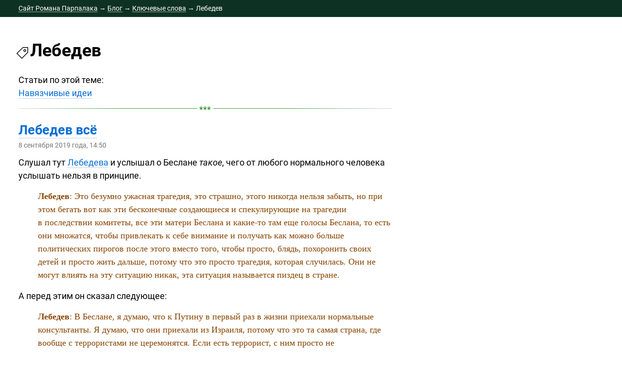

--- FILE ---
content_type: text/html; charset=utf-8
request_url: https://parpalak.com/blog/keywords/lebedev/
body_size: 7417
content:
<!DOCTYPE html>
<html lang="ru">
<head>
<meta charset="utf-8">
<title>Лебедев &mdash; Блог Романа Парпалака</title>
<meta name="Generator" content="S2">
<meta name="viewport" content="width=device-width, initial-scale=1">
<link rel="stylesheet" href="/_styles/written_ru/highlight-js/default.min.css">
<link rel="stylesheet" href="/_cache/written_ru_styles.70c55ee4.css?v=47c52f68b841e23aaba285aa42a410e8" />
<script src="https://www.googletagmanager.com/gtag/js?id=G-LZD7Q0K8SM" async></script>
<link rel="shortcut icon" type="image/png" href="/_styles/written_ru/favicon.png">
<script>  window.dataLayer = window.dataLayer || [];
  function gtag(){dataLayer.push(arguments);}
  gtag('js', new Date());
  gtag('config', 'G-LZD7Q0K8SM', {'dimension1': window.devicePixelRatio || '-'});</script>
<link rel="up" href="/blog/keywords/" />
<link rel="alternate" type="application/rss+xml" title="Последние заметки в блоге" href="/blog/rss.xml" />
</head>

<body>
<!--noindex-->
	<div id="header-crumbs">
		<span class="crumbs-wrapper"><a class="bread-crumb-item" href="/">Сайт Романа Парпалака</a> &rarr; <a class="bread-crumb-item" href="/blog/">Блог</a> &rarr; <a class="bread-crumb-item" href="/blog/keywords/">Ключевые слова</a> &rarr; <span class="bread-crumb-item">Лебедев</span></span>
	</div>
<!--/noindex-->

	<div id="container">
		<div id="content">
			<h1><span class="tag-title">Лебедев</span>
</h1>

			
			<p>Статьи по этой теме:<br /><a href="/articles/notes/idee_fixe">Навязчивые идеи</a></p><hr /><div class="post author"></div>
<h2 class="post head">
            <a href="/blog/2019/09/08/lebedev_done">Лебедев всё</a>
        </h2>
<div class="post time">8 сентября 2019 года, 14:50</div>
<p>Слушал тут <a href="https://www.youtube.com/watch?v=hvfKu_11ocE">Лебедева</a> и&nbsp;услышал о&nbsp;Беслане <em>такое</em>, чего от любого нормального человека услышать нельзя в&nbsp;принципе.</p>

<blockquote><p><strong>Лебедев</strong>: Это безумно ужасная трагедия, это страшно, этого никогда нельзя забыть, но при этом бегать вот как эти бесконечные создающиеся и&nbsp;спекулирующие на трагедии в&nbsp;последствии комитеты, все эти матери Беслана и&nbsp;<nobr>какие-то</nobr> там еще голосы Беслана, то есть они множатся, чтобы привлекать к&nbsp;себе внимание и&nbsp;получать как можно больше политических пирогов после этого вместо того, чтобы просто, блядь, похоронить своих детей и&nbsp;просто жить дальше, потому что это просто трагедия, которая случилась. Они не могут влиять на эту ситуацию никак, эта ситуация называется пиздец в&nbsp;стране.</p>
</blockquote>

<p>А&nbsp;перед этим он сказал следующее:</p>

<blockquote><p><strong>Лебедев</strong>: В&nbsp;Беслане, я думаю, что к&nbsp;Путину в&nbsp;первый раз в&nbsp;жизни приехали нормальные консультанты. Я думаю, что они приехали из Израиля, потому что это та самая страна, где вообще с&nbsp;террористами не церемонятся. Если есть террорист, с&nbsp;ним просто не рагзоваривают, не важно, что он хочет сказать.</p></blockquote>

<p>Я как раз до Лебедева <a href="https://echo.msk.ru/programs/code/2496577-echo/">слушал Латынину</a>. Она посвятила всю передачу Беслану.</p>

<blockquote>

<p><strong>Латынина</strong>: Вот израильтяне такие сопляки, такие мягкотелые, не то что крутой Путин, они вели переговоры с&nbsp;террористами или нет? Ответ: вели всё время. Они пользовались любой возможностью вести переговоры любым способом. У&nbsp;них, например, был израильский офицер, который знал Иди Амина, диктатора Уганды, был его приятель. Он в&nbsp;эти дни постоянно говорил с&nbsp;ним по телефону. Они обратились к&nbsp;Садату. Садат, президент Египта, как вы понимаете, не был большой любитель Израиля в&nbsp;это время. Он попытался вести переговоры с&nbsp;Организацией освобождения Палестины и&nbsp;с&nbsp;Угандой. Даже Ясир Арафат отправил террористам своего личного посланца. Более того, террористы поставили дедлайн, он 1 июля. Израильский кабинет министров специально начал переговоры, чтобы перенести дедлайн на 4 июля, и&nbsp;вот эта пролонгация дедлайна была ключевой для спасения заложников. Она предоставила Израилю время организовать и&nbsp;провести спецоперацию. И&nbsp;если&nbsp;бы Израиль не вел переговоров с&nbsp;террористами, никакого спасения&nbsp;бы не было, была&nbsp;бы бойня.</p>

<p>…</p>

<p>Еще раз: в&nbsp;Беслане, на мой взгляд, было принято два решения. Первое: не повторять Буденновск и&nbsp;не договариваться с&nbsp;террористами. Оно было совершенно правильным. Второе: не говорить с&nbsp;террористами, организовать случайный взрыв и&nbsp;списать его на террористов. Я не буду оценивать моральность этого решения, но скажу, что оно было выполнено крайне непрофессионально.</p>

<p>Вот есть такое русское слово: «не договориться» и&nbsp;«не договариваться». Вот такое впечатление, что был отдан приказ, и&nbsp;люди не удосужились уточнить грамматику: совершенный или несовершенный вид у&nbsp;этого глагола. И&nbsp;понятно, что силовики были в&nbsp;безвыходном положении. Но&nbsp;это и&nbsp;есть их профессия&nbsp;— находить выход из безвыходного положения. Из&nbsp;простого положения люди находят выход сами.</p></blockquote>

<p>Также нужно отметить, что раньше в&nbsp;той&nbsp;же записи Лебедев говорит, как важно проверять факты популярному блогеру, хотя сам&nbsp;же этого не сделал:</p>

<blockquote>Надо сказать, что любой блогер, особенно тот, у&nbsp;которого много подписчиков, он должен думать своей головой, перед тем как <nobr>что-то</nobr> пиздеть, и&nbsp;особенно, если чувак комментирует новости и&nbsp;факты, он должен перед тем как их прокомментировать, хотя&nbsp;бы немножко ознакомиться с&nbsp;фактурой.</blockquote>

<p>Меня не интересуют мотивы этого человека, я не собираюсь думать, чего здесь больше&nbsp;— невежества или продажности. Я просто больше не буду читать или слушать Лебедева, для меня этот человек перестал существовать.</p><div class="post foot">
    <span class="post-tags"><a href="/blog/keywords/lebedev/">Лебедев</a></span> &nbsp; &nbsp; <span class="post-comments"><a href="/blog/2019/09/08/lebedev_done#add-comment">Оставить комментарий</a></span></div>
<div class="post author"></div>
<h2 class="post head">
            <a href="/blog/2011/12/18/Domodedovo2">Я дома</a>
        </h2>
<div class="post time">18 декабря 2011 года, 00:16</div>
<p><a href="/blog/2011/12/17/Domodedovo">Наконец</a>, добрался домой. В&nbsp;этот раз приключений было не так много. Самолет задержали на семь часов.</p>

<p>С&nbsp;нами, кстати, летел Лебедев. Кажется, он планировал посетить Приднестровье. Я думал, спросить&nbsp;ли мне, не будет&nbsp;ли какой публичной встречи в&nbsp;Кишиневе. Решил не спрашивать. Тёма ведь писал, что лучше, когда его «не узнают». Вроде&nbsp;бы его так никто и&nbsp;не узнал.</p>

<p>Когда я его увидел, сразу возникла конспирологческая гипотеза: самолет задержали <nobr><nobr>из-за</nobr></nobr> Лебедева.</p><div class="post foot">
    <span class="post-tags"><a href="/blog/keywords/flights/">самолеты</a>&nbsp;&middot; <a href="/blog/keywords/lebedev/">Лебедев</a></span> &nbsp; &nbsp; <span class="post-comments"><a href="/blog/2011/12/18/Domodedovo2#comment">1 комментарий</a></span><div>
    Смотрите также:&nbsp;
    <a href="/blog/2011/12/17/Domodedovo">Снова Домодедово</a></div>
</div>
<div class="post author"></div>
<h2 class="post head">
            <a href="/blog/2010/01/02/Dimensions">О&nbsp;единицах измерения</a>
        </h2>
<div class="post time">2 января 2010 года, 15:22</div>
<p><a href="http://www.artlebedev.ru/kovodstvo/sections/56/#05">Ководство, параграф 56</a>:</p>

<blockquote>Сделать графические заголовки и&nbsp;врезки может даже человек с&nbsp;коэффициентом интеллекта, равным комнатной температуре.</blockquote>

<p>Вопрос для тех, кто не видит ошибок в&nbsp;этом предложении: как изменится смысл, если измерять температуру не в&nbsp;градусах Цельсия, а&nbsp;в&nbsp;градусах Фаренгейта? А&nbsp;в&nbsp;кельвинах?</p>

<p>Начинающие изучать физику школьники знают, что нельзя сравнивать величины, имеющие разные единицы измерения.</p><div class="post foot">
    <span class="post-tags"><a href="/blog/keywords/lebedev/">Лебедев</a>&nbsp;&middot; <a href="/blog/keywords/physics/">физика</a></span> &nbsp; &nbsp; <span class="post-comments"><a href="/blog/2010/01/02/Dimensions#comment">5 комментариев</a></span></div>
<div class="post author"></div>
<h2 class="post head">
            <a href="/blog/2009/04/26/777">777</a>
        </h2>
<div class="post time">26 апреля 2009 года, 19:47</div>
<p>Лебедев <a href="http://tema.livejournal.com/333535.html">написал</a>:</p>

<blockquote>Сегодня я весь день провел в&nbsp;Дубне, познакомившись с&nbsp;огромным количеством народных брендов и&nbsp;топонимов. Гостиница «Дубна» в&nbsp;народе называется «Хилтон», старое русло Волги&nbsp;— «Аппендицит», двойной резкий поворот на шоссе&nbsp;— «интеграл Миллера» (профессор оба раза не вписывался) и&nbsp;пр.</blockquote>

<p>Забавно, я ни об одном не знал. Расскажу об одном названии, о&nbsp;нем Лебедев не упомянул. В&nbsp;Дубне есть три дома, стоящих рядом, которые называются семерками. Если на них <a href="http://maps.yandex.ru/?um=jmpTSnCz2PQ_NSZ5ZFukkZ-B8YhUpwH6&ll=37.167804%2C56.73676&spn=0.039948%2C0.013187&l=sat">посмотреть сверху</a>, они действительно напоминают семерки.</p>

<p>Вопрос вот в&nbsp;чем. Как изменились&nbsp;бы цены на квартиры в&nbsp;этих домах, если&nbsp;бы они напоминали шестерки?</p><div class="post foot">
    <span class="post-tags"><a href="/blog/keywords/life/">по жизни</a>&nbsp;&middot; <a href="/blog/keywords/lebedev/">Лебедев</a></span> &nbsp; &nbsp; <span class="post-comments"><a href="/blog/2009/04/26/777#add-comment">Оставить комментарий</a></span></div>
<div class="post author"></div>
<h2 class="post head">
            <a href="/blog/2008/07/31/Sovetskaagaziro">Советская газировка</a>
        </h2>
<div class="post time">31 июля 2008 года, 20:03</div>
<p>Когда <a href="http://tema.livejournal.com/117747.html">Лебедев написал</a>, что в&nbsp;его кафе установлен советский аппарат с&nbsp;газированной водой, я решил, что должен обязательно сходить туда и&nbsp;вспомнить вкус из далекого детства. Однако этим летом у&nbsp;меня так и&nbsp;не получилось выполнить затею.</p>

<p>Сегодня проходил мимо центрального рынка в&nbsp;Кишиневе и&nbsp;увидел вот что:</p>

<p><img src="/pictures/blog/31072008.jpg" width="300" height="288" alt="" /></p>

<p>Случайная прохожая загораживает именно советский аппарат с&nbsp;газированной водой! Я просто не мог не попробовать эту газировку с&nbsp;сиропом и&nbsp;не освежить воспоминания.</p>

<p>Как следовало ожидать, цена оказалась в&nbsp;10 раз меньше, чем у&nbsp;Лебедева.</p><div class="post foot">
    <span class="post-tags"><a href="/blog/keywords/lytdybr/">lytdybr</a>&nbsp;&middot; <a href="/blog/keywords/lebedev/">Лебедев</a></span> &nbsp; &nbsp; <span class="post-comments"><a href="/blog/2008/07/31/Sovetskaagaziro#comment">3 комментария</a></span></div>
<div class="post author"></div>
<h2 class="post head">
            <a href="/blog/2008/06/03/Feynmanns_Book">Книги американского физика Фейнмана</a>
        </h2>
<div class="post time">3 июня 2008 года, 20:09</div>
<p><a href="http://tema.livejournal.com/109690.html">Лебедев пишет</a>:</p>

<blockquote>Пару лет назад я напал на книги американского физика Фейнмана, скупил и&nbsp;прочел все.</blockquote>

<p>Интересно, а&nbsp;книгу Фейнмана и&nbsp;Хибса «<a href="/blog/2006/10/07/Matemati4eskaas">Интегралы по траекториям</a>» он тоже прочитал?</p><div class="post foot">
    <span class="post-tags"><a href="/blog/keywords/lebedev/">Лебедев</a></span> &nbsp; &nbsp; <span class="post-comments"><a href="/blog/2008/06/03/Feynmanns_Book#comment">4 комментария</a></span></div>

			
		</div>
        <div class="social-likes-wrap"><div class="likely">
	<div class="facebook">Поделиться</div>
	<div class="vkontakte">Поделиться</div>
</div></div>
        <!-- s2_blog_back_forward -->
        
		<div class="comments-block">
			
			
		</div>
		<div class="aside_column">
			<div class="header s2_blog_navigation">
	Записи</div>
<ul class="s2_blog_navigation">
	<li>
		<a href="/blog/">Последние 10</a>
	</li>
	<li>
		<a href="/blog/favorite/">Избранные</a>
	</li>
	<li>
			По&nbsp;<a href="/blog/keywords/">ключевым словам</a>:		<ul class="nav-tags-list">
<li class="nav-tag"><a href="/blog/keywords/physics/">физика</a></li><li class="nav-tag"><a href="/blog/keywords/math/">математика</a></li><li class="nav-tag"><a href="/blog/keywords/interface/">интерфейсы</a></li><li class="nav-tag"><a href="/blog/keywords/programming/">программирование</a></li><li class="nav-tag"><a href="/blog/keywords/commertial_software_development/">работа программиста</a></li><li class="nav-tag"><a href="/blog/keywords/upmath/">upmath</a></li><li class="nav-tag"><a href="/blog/keywords/advice/">совет</a></li>		</ul>
	</li>
</ul>

		</div>
	</div>

<!--noindex-->
	<div id="counters">
		<form class="s2_search_form" method="get" action="/search"><input type="text" name="q" id="s2_search_input" placeholder="Поиск"/></form>
		<!--  s2_counter_img -->
	</div>
<!--/noindex-->
	<div id="copyright">© <script type="text/javascript">var mailto="roman"+"%40"+"parpalak.com";document.write('<a href="mailto:'+mailto+'">Роман Парпалак</a>');</script><noscript>Роман Парпалак, <small>[roman at parpalak.com]</small></noscript>, 2005–2026. Сайт работает на движке <a href="http://s2cms.ru/">S2</a>.<br />t = 0,011; q = 10</div>
<script src="/_styles/written_ru/highlight-js/highlight.min.js" defer></script>
<script src="/_cache/written_ru_scripts.2070ca6b.js?v=9ebbb2e1be32b49bb5a79386662745d3" defer></script>
<script>document.addEventListener('DOMContentLoaded', function () { hljs.initHighlightingOnLoad(); });</script>
</body>
</html>